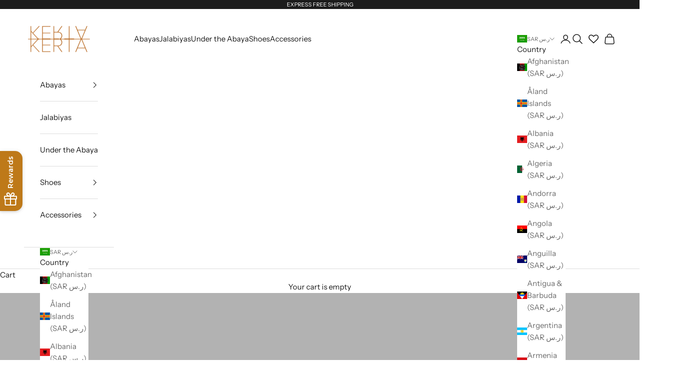

--- FILE ---
content_type: text/html; charset=utf-8
request_url: https://www.google.com/recaptcha/api2/anchor?ar=1&k=6Ldf0HQaAAAAAAzr_xFOZKETj-9NUMINow97pNKg&co=aHR0cHM6Ly93d3cuc2hvcGtlcnRhLmNvbTo0NDM.&hl=en&v=N67nZn4AqZkNcbeMu4prBgzg&size=invisible&anchor-ms=20000&execute-ms=30000&cb=u061nqql3pyp
body_size: 48817
content:
<!DOCTYPE HTML><html dir="ltr" lang="en"><head><meta http-equiv="Content-Type" content="text/html; charset=UTF-8">
<meta http-equiv="X-UA-Compatible" content="IE=edge">
<title>reCAPTCHA</title>
<style type="text/css">
/* cyrillic-ext */
@font-face {
  font-family: 'Roboto';
  font-style: normal;
  font-weight: 400;
  font-stretch: 100%;
  src: url(//fonts.gstatic.com/s/roboto/v48/KFO7CnqEu92Fr1ME7kSn66aGLdTylUAMa3GUBHMdazTgWw.woff2) format('woff2');
  unicode-range: U+0460-052F, U+1C80-1C8A, U+20B4, U+2DE0-2DFF, U+A640-A69F, U+FE2E-FE2F;
}
/* cyrillic */
@font-face {
  font-family: 'Roboto';
  font-style: normal;
  font-weight: 400;
  font-stretch: 100%;
  src: url(//fonts.gstatic.com/s/roboto/v48/KFO7CnqEu92Fr1ME7kSn66aGLdTylUAMa3iUBHMdazTgWw.woff2) format('woff2');
  unicode-range: U+0301, U+0400-045F, U+0490-0491, U+04B0-04B1, U+2116;
}
/* greek-ext */
@font-face {
  font-family: 'Roboto';
  font-style: normal;
  font-weight: 400;
  font-stretch: 100%;
  src: url(//fonts.gstatic.com/s/roboto/v48/KFO7CnqEu92Fr1ME7kSn66aGLdTylUAMa3CUBHMdazTgWw.woff2) format('woff2');
  unicode-range: U+1F00-1FFF;
}
/* greek */
@font-face {
  font-family: 'Roboto';
  font-style: normal;
  font-weight: 400;
  font-stretch: 100%;
  src: url(//fonts.gstatic.com/s/roboto/v48/KFO7CnqEu92Fr1ME7kSn66aGLdTylUAMa3-UBHMdazTgWw.woff2) format('woff2');
  unicode-range: U+0370-0377, U+037A-037F, U+0384-038A, U+038C, U+038E-03A1, U+03A3-03FF;
}
/* math */
@font-face {
  font-family: 'Roboto';
  font-style: normal;
  font-weight: 400;
  font-stretch: 100%;
  src: url(//fonts.gstatic.com/s/roboto/v48/KFO7CnqEu92Fr1ME7kSn66aGLdTylUAMawCUBHMdazTgWw.woff2) format('woff2');
  unicode-range: U+0302-0303, U+0305, U+0307-0308, U+0310, U+0312, U+0315, U+031A, U+0326-0327, U+032C, U+032F-0330, U+0332-0333, U+0338, U+033A, U+0346, U+034D, U+0391-03A1, U+03A3-03A9, U+03B1-03C9, U+03D1, U+03D5-03D6, U+03F0-03F1, U+03F4-03F5, U+2016-2017, U+2034-2038, U+203C, U+2040, U+2043, U+2047, U+2050, U+2057, U+205F, U+2070-2071, U+2074-208E, U+2090-209C, U+20D0-20DC, U+20E1, U+20E5-20EF, U+2100-2112, U+2114-2115, U+2117-2121, U+2123-214F, U+2190, U+2192, U+2194-21AE, U+21B0-21E5, U+21F1-21F2, U+21F4-2211, U+2213-2214, U+2216-22FF, U+2308-230B, U+2310, U+2319, U+231C-2321, U+2336-237A, U+237C, U+2395, U+239B-23B7, U+23D0, U+23DC-23E1, U+2474-2475, U+25AF, U+25B3, U+25B7, U+25BD, U+25C1, U+25CA, U+25CC, U+25FB, U+266D-266F, U+27C0-27FF, U+2900-2AFF, U+2B0E-2B11, U+2B30-2B4C, U+2BFE, U+3030, U+FF5B, U+FF5D, U+1D400-1D7FF, U+1EE00-1EEFF;
}
/* symbols */
@font-face {
  font-family: 'Roboto';
  font-style: normal;
  font-weight: 400;
  font-stretch: 100%;
  src: url(//fonts.gstatic.com/s/roboto/v48/KFO7CnqEu92Fr1ME7kSn66aGLdTylUAMaxKUBHMdazTgWw.woff2) format('woff2');
  unicode-range: U+0001-000C, U+000E-001F, U+007F-009F, U+20DD-20E0, U+20E2-20E4, U+2150-218F, U+2190, U+2192, U+2194-2199, U+21AF, U+21E6-21F0, U+21F3, U+2218-2219, U+2299, U+22C4-22C6, U+2300-243F, U+2440-244A, U+2460-24FF, U+25A0-27BF, U+2800-28FF, U+2921-2922, U+2981, U+29BF, U+29EB, U+2B00-2BFF, U+4DC0-4DFF, U+FFF9-FFFB, U+10140-1018E, U+10190-1019C, U+101A0, U+101D0-101FD, U+102E0-102FB, U+10E60-10E7E, U+1D2C0-1D2D3, U+1D2E0-1D37F, U+1F000-1F0FF, U+1F100-1F1AD, U+1F1E6-1F1FF, U+1F30D-1F30F, U+1F315, U+1F31C, U+1F31E, U+1F320-1F32C, U+1F336, U+1F378, U+1F37D, U+1F382, U+1F393-1F39F, U+1F3A7-1F3A8, U+1F3AC-1F3AF, U+1F3C2, U+1F3C4-1F3C6, U+1F3CA-1F3CE, U+1F3D4-1F3E0, U+1F3ED, U+1F3F1-1F3F3, U+1F3F5-1F3F7, U+1F408, U+1F415, U+1F41F, U+1F426, U+1F43F, U+1F441-1F442, U+1F444, U+1F446-1F449, U+1F44C-1F44E, U+1F453, U+1F46A, U+1F47D, U+1F4A3, U+1F4B0, U+1F4B3, U+1F4B9, U+1F4BB, U+1F4BF, U+1F4C8-1F4CB, U+1F4D6, U+1F4DA, U+1F4DF, U+1F4E3-1F4E6, U+1F4EA-1F4ED, U+1F4F7, U+1F4F9-1F4FB, U+1F4FD-1F4FE, U+1F503, U+1F507-1F50B, U+1F50D, U+1F512-1F513, U+1F53E-1F54A, U+1F54F-1F5FA, U+1F610, U+1F650-1F67F, U+1F687, U+1F68D, U+1F691, U+1F694, U+1F698, U+1F6AD, U+1F6B2, U+1F6B9-1F6BA, U+1F6BC, U+1F6C6-1F6CF, U+1F6D3-1F6D7, U+1F6E0-1F6EA, U+1F6F0-1F6F3, U+1F6F7-1F6FC, U+1F700-1F7FF, U+1F800-1F80B, U+1F810-1F847, U+1F850-1F859, U+1F860-1F887, U+1F890-1F8AD, U+1F8B0-1F8BB, U+1F8C0-1F8C1, U+1F900-1F90B, U+1F93B, U+1F946, U+1F984, U+1F996, U+1F9E9, U+1FA00-1FA6F, U+1FA70-1FA7C, U+1FA80-1FA89, U+1FA8F-1FAC6, U+1FACE-1FADC, U+1FADF-1FAE9, U+1FAF0-1FAF8, U+1FB00-1FBFF;
}
/* vietnamese */
@font-face {
  font-family: 'Roboto';
  font-style: normal;
  font-weight: 400;
  font-stretch: 100%;
  src: url(//fonts.gstatic.com/s/roboto/v48/KFO7CnqEu92Fr1ME7kSn66aGLdTylUAMa3OUBHMdazTgWw.woff2) format('woff2');
  unicode-range: U+0102-0103, U+0110-0111, U+0128-0129, U+0168-0169, U+01A0-01A1, U+01AF-01B0, U+0300-0301, U+0303-0304, U+0308-0309, U+0323, U+0329, U+1EA0-1EF9, U+20AB;
}
/* latin-ext */
@font-face {
  font-family: 'Roboto';
  font-style: normal;
  font-weight: 400;
  font-stretch: 100%;
  src: url(//fonts.gstatic.com/s/roboto/v48/KFO7CnqEu92Fr1ME7kSn66aGLdTylUAMa3KUBHMdazTgWw.woff2) format('woff2');
  unicode-range: U+0100-02BA, U+02BD-02C5, U+02C7-02CC, U+02CE-02D7, U+02DD-02FF, U+0304, U+0308, U+0329, U+1D00-1DBF, U+1E00-1E9F, U+1EF2-1EFF, U+2020, U+20A0-20AB, U+20AD-20C0, U+2113, U+2C60-2C7F, U+A720-A7FF;
}
/* latin */
@font-face {
  font-family: 'Roboto';
  font-style: normal;
  font-weight: 400;
  font-stretch: 100%;
  src: url(//fonts.gstatic.com/s/roboto/v48/KFO7CnqEu92Fr1ME7kSn66aGLdTylUAMa3yUBHMdazQ.woff2) format('woff2');
  unicode-range: U+0000-00FF, U+0131, U+0152-0153, U+02BB-02BC, U+02C6, U+02DA, U+02DC, U+0304, U+0308, U+0329, U+2000-206F, U+20AC, U+2122, U+2191, U+2193, U+2212, U+2215, U+FEFF, U+FFFD;
}
/* cyrillic-ext */
@font-face {
  font-family: 'Roboto';
  font-style: normal;
  font-weight: 500;
  font-stretch: 100%;
  src: url(//fonts.gstatic.com/s/roboto/v48/KFO7CnqEu92Fr1ME7kSn66aGLdTylUAMa3GUBHMdazTgWw.woff2) format('woff2');
  unicode-range: U+0460-052F, U+1C80-1C8A, U+20B4, U+2DE0-2DFF, U+A640-A69F, U+FE2E-FE2F;
}
/* cyrillic */
@font-face {
  font-family: 'Roboto';
  font-style: normal;
  font-weight: 500;
  font-stretch: 100%;
  src: url(//fonts.gstatic.com/s/roboto/v48/KFO7CnqEu92Fr1ME7kSn66aGLdTylUAMa3iUBHMdazTgWw.woff2) format('woff2');
  unicode-range: U+0301, U+0400-045F, U+0490-0491, U+04B0-04B1, U+2116;
}
/* greek-ext */
@font-face {
  font-family: 'Roboto';
  font-style: normal;
  font-weight: 500;
  font-stretch: 100%;
  src: url(//fonts.gstatic.com/s/roboto/v48/KFO7CnqEu92Fr1ME7kSn66aGLdTylUAMa3CUBHMdazTgWw.woff2) format('woff2');
  unicode-range: U+1F00-1FFF;
}
/* greek */
@font-face {
  font-family: 'Roboto';
  font-style: normal;
  font-weight: 500;
  font-stretch: 100%;
  src: url(//fonts.gstatic.com/s/roboto/v48/KFO7CnqEu92Fr1ME7kSn66aGLdTylUAMa3-UBHMdazTgWw.woff2) format('woff2');
  unicode-range: U+0370-0377, U+037A-037F, U+0384-038A, U+038C, U+038E-03A1, U+03A3-03FF;
}
/* math */
@font-face {
  font-family: 'Roboto';
  font-style: normal;
  font-weight: 500;
  font-stretch: 100%;
  src: url(//fonts.gstatic.com/s/roboto/v48/KFO7CnqEu92Fr1ME7kSn66aGLdTylUAMawCUBHMdazTgWw.woff2) format('woff2');
  unicode-range: U+0302-0303, U+0305, U+0307-0308, U+0310, U+0312, U+0315, U+031A, U+0326-0327, U+032C, U+032F-0330, U+0332-0333, U+0338, U+033A, U+0346, U+034D, U+0391-03A1, U+03A3-03A9, U+03B1-03C9, U+03D1, U+03D5-03D6, U+03F0-03F1, U+03F4-03F5, U+2016-2017, U+2034-2038, U+203C, U+2040, U+2043, U+2047, U+2050, U+2057, U+205F, U+2070-2071, U+2074-208E, U+2090-209C, U+20D0-20DC, U+20E1, U+20E5-20EF, U+2100-2112, U+2114-2115, U+2117-2121, U+2123-214F, U+2190, U+2192, U+2194-21AE, U+21B0-21E5, U+21F1-21F2, U+21F4-2211, U+2213-2214, U+2216-22FF, U+2308-230B, U+2310, U+2319, U+231C-2321, U+2336-237A, U+237C, U+2395, U+239B-23B7, U+23D0, U+23DC-23E1, U+2474-2475, U+25AF, U+25B3, U+25B7, U+25BD, U+25C1, U+25CA, U+25CC, U+25FB, U+266D-266F, U+27C0-27FF, U+2900-2AFF, U+2B0E-2B11, U+2B30-2B4C, U+2BFE, U+3030, U+FF5B, U+FF5D, U+1D400-1D7FF, U+1EE00-1EEFF;
}
/* symbols */
@font-face {
  font-family: 'Roboto';
  font-style: normal;
  font-weight: 500;
  font-stretch: 100%;
  src: url(//fonts.gstatic.com/s/roboto/v48/KFO7CnqEu92Fr1ME7kSn66aGLdTylUAMaxKUBHMdazTgWw.woff2) format('woff2');
  unicode-range: U+0001-000C, U+000E-001F, U+007F-009F, U+20DD-20E0, U+20E2-20E4, U+2150-218F, U+2190, U+2192, U+2194-2199, U+21AF, U+21E6-21F0, U+21F3, U+2218-2219, U+2299, U+22C4-22C6, U+2300-243F, U+2440-244A, U+2460-24FF, U+25A0-27BF, U+2800-28FF, U+2921-2922, U+2981, U+29BF, U+29EB, U+2B00-2BFF, U+4DC0-4DFF, U+FFF9-FFFB, U+10140-1018E, U+10190-1019C, U+101A0, U+101D0-101FD, U+102E0-102FB, U+10E60-10E7E, U+1D2C0-1D2D3, U+1D2E0-1D37F, U+1F000-1F0FF, U+1F100-1F1AD, U+1F1E6-1F1FF, U+1F30D-1F30F, U+1F315, U+1F31C, U+1F31E, U+1F320-1F32C, U+1F336, U+1F378, U+1F37D, U+1F382, U+1F393-1F39F, U+1F3A7-1F3A8, U+1F3AC-1F3AF, U+1F3C2, U+1F3C4-1F3C6, U+1F3CA-1F3CE, U+1F3D4-1F3E0, U+1F3ED, U+1F3F1-1F3F3, U+1F3F5-1F3F7, U+1F408, U+1F415, U+1F41F, U+1F426, U+1F43F, U+1F441-1F442, U+1F444, U+1F446-1F449, U+1F44C-1F44E, U+1F453, U+1F46A, U+1F47D, U+1F4A3, U+1F4B0, U+1F4B3, U+1F4B9, U+1F4BB, U+1F4BF, U+1F4C8-1F4CB, U+1F4D6, U+1F4DA, U+1F4DF, U+1F4E3-1F4E6, U+1F4EA-1F4ED, U+1F4F7, U+1F4F9-1F4FB, U+1F4FD-1F4FE, U+1F503, U+1F507-1F50B, U+1F50D, U+1F512-1F513, U+1F53E-1F54A, U+1F54F-1F5FA, U+1F610, U+1F650-1F67F, U+1F687, U+1F68D, U+1F691, U+1F694, U+1F698, U+1F6AD, U+1F6B2, U+1F6B9-1F6BA, U+1F6BC, U+1F6C6-1F6CF, U+1F6D3-1F6D7, U+1F6E0-1F6EA, U+1F6F0-1F6F3, U+1F6F7-1F6FC, U+1F700-1F7FF, U+1F800-1F80B, U+1F810-1F847, U+1F850-1F859, U+1F860-1F887, U+1F890-1F8AD, U+1F8B0-1F8BB, U+1F8C0-1F8C1, U+1F900-1F90B, U+1F93B, U+1F946, U+1F984, U+1F996, U+1F9E9, U+1FA00-1FA6F, U+1FA70-1FA7C, U+1FA80-1FA89, U+1FA8F-1FAC6, U+1FACE-1FADC, U+1FADF-1FAE9, U+1FAF0-1FAF8, U+1FB00-1FBFF;
}
/* vietnamese */
@font-face {
  font-family: 'Roboto';
  font-style: normal;
  font-weight: 500;
  font-stretch: 100%;
  src: url(//fonts.gstatic.com/s/roboto/v48/KFO7CnqEu92Fr1ME7kSn66aGLdTylUAMa3OUBHMdazTgWw.woff2) format('woff2');
  unicode-range: U+0102-0103, U+0110-0111, U+0128-0129, U+0168-0169, U+01A0-01A1, U+01AF-01B0, U+0300-0301, U+0303-0304, U+0308-0309, U+0323, U+0329, U+1EA0-1EF9, U+20AB;
}
/* latin-ext */
@font-face {
  font-family: 'Roboto';
  font-style: normal;
  font-weight: 500;
  font-stretch: 100%;
  src: url(//fonts.gstatic.com/s/roboto/v48/KFO7CnqEu92Fr1ME7kSn66aGLdTylUAMa3KUBHMdazTgWw.woff2) format('woff2');
  unicode-range: U+0100-02BA, U+02BD-02C5, U+02C7-02CC, U+02CE-02D7, U+02DD-02FF, U+0304, U+0308, U+0329, U+1D00-1DBF, U+1E00-1E9F, U+1EF2-1EFF, U+2020, U+20A0-20AB, U+20AD-20C0, U+2113, U+2C60-2C7F, U+A720-A7FF;
}
/* latin */
@font-face {
  font-family: 'Roboto';
  font-style: normal;
  font-weight: 500;
  font-stretch: 100%;
  src: url(//fonts.gstatic.com/s/roboto/v48/KFO7CnqEu92Fr1ME7kSn66aGLdTylUAMa3yUBHMdazQ.woff2) format('woff2');
  unicode-range: U+0000-00FF, U+0131, U+0152-0153, U+02BB-02BC, U+02C6, U+02DA, U+02DC, U+0304, U+0308, U+0329, U+2000-206F, U+20AC, U+2122, U+2191, U+2193, U+2212, U+2215, U+FEFF, U+FFFD;
}
/* cyrillic-ext */
@font-face {
  font-family: 'Roboto';
  font-style: normal;
  font-weight: 900;
  font-stretch: 100%;
  src: url(//fonts.gstatic.com/s/roboto/v48/KFO7CnqEu92Fr1ME7kSn66aGLdTylUAMa3GUBHMdazTgWw.woff2) format('woff2');
  unicode-range: U+0460-052F, U+1C80-1C8A, U+20B4, U+2DE0-2DFF, U+A640-A69F, U+FE2E-FE2F;
}
/* cyrillic */
@font-face {
  font-family: 'Roboto';
  font-style: normal;
  font-weight: 900;
  font-stretch: 100%;
  src: url(//fonts.gstatic.com/s/roboto/v48/KFO7CnqEu92Fr1ME7kSn66aGLdTylUAMa3iUBHMdazTgWw.woff2) format('woff2');
  unicode-range: U+0301, U+0400-045F, U+0490-0491, U+04B0-04B1, U+2116;
}
/* greek-ext */
@font-face {
  font-family: 'Roboto';
  font-style: normal;
  font-weight: 900;
  font-stretch: 100%;
  src: url(//fonts.gstatic.com/s/roboto/v48/KFO7CnqEu92Fr1ME7kSn66aGLdTylUAMa3CUBHMdazTgWw.woff2) format('woff2');
  unicode-range: U+1F00-1FFF;
}
/* greek */
@font-face {
  font-family: 'Roboto';
  font-style: normal;
  font-weight: 900;
  font-stretch: 100%;
  src: url(//fonts.gstatic.com/s/roboto/v48/KFO7CnqEu92Fr1ME7kSn66aGLdTylUAMa3-UBHMdazTgWw.woff2) format('woff2');
  unicode-range: U+0370-0377, U+037A-037F, U+0384-038A, U+038C, U+038E-03A1, U+03A3-03FF;
}
/* math */
@font-face {
  font-family: 'Roboto';
  font-style: normal;
  font-weight: 900;
  font-stretch: 100%;
  src: url(//fonts.gstatic.com/s/roboto/v48/KFO7CnqEu92Fr1ME7kSn66aGLdTylUAMawCUBHMdazTgWw.woff2) format('woff2');
  unicode-range: U+0302-0303, U+0305, U+0307-0308, U+0310, U+0312, U+0315, U+031A, U+0326-0327, U+032C, U+032F-0330, U+0332-0333, U+0338, U+033A, U+0346, U+034D, U+0391-03A1, U+03A3-03A9, U+03B1-03C9, U+03D1, U+03D5-03D6, U+03F0-03F1, U+03F4-03F5, U+2016-2017, U+2034-2038, U+203C, U+2040, U+2043, U+2047, U+2050, U+2057, U+205F, U+2070-2071, U+2074-208E, U+2090-209C, U+20D0-20DC, U+20E1, U+20E5-20EF, U+2100-2112, U+2114-2115, U+2117-2121, U+2123-214F, U+2190, U+2192, U+2194-21AE, U+21B0-21E5, U+21F1-21F2, U+21F4-2211, U+2213-2214, U+2216-22FF, U+2308-230B, U+2310, U+2319, U+231C-2321, U+2336-237A, U+237C, U+2395, U+239B-23B7, U+23D0, U+23DC-23E1, U+2474-2475, U+25AF, U+25B3, U+25B7, U+25BD, U+25C1, U+25CA, U+25CC, U+25FB, U+266D-266F, U+27C0-27FF, U+2900-2AFF, U+2B0E-2B11, U+2B30-2B4C, U+2BFE, U+3030, U+FF5B, U+FF5D, U+1D400-1D7FF, U+1EE00-1EEFF;
}
/* symbols */
@font-face {
  font-family: 'Roboto';
  font-style: normal;
  font-weight: 900;
  font-stretch: 100%;
  src: url(//fonts.gstatic.com/s/roboto/v48/KFO7CnqEu92Fr1ME7kSn66aGLdTylUAMaxKUBHMdazTgWw.woff2) format('woff2');
  unicode-range: U+0001-000C, U+000E-001F, U+007F-009F, U+20DD-20E0, U+20E2-20E4, U+2150-218F, U+2190, U+2192, U+2194-2199, U+21AF, U+21E6-21F0, U+21F3, U+2218-2219, U+2299, U+22C4-22C6, U+2300-243F, U+2440-244A, U+2460-24FF, U+25A0-27BF, U+2800-28FF, U+2921-2922, U+2981, U+29BF, U+29EB, U+2B00-2BFF, U+4DC0-4DFF, U+FFF9-FFFB, U+10140-1018E, U+10190-1019C, U+101A0, U+101D0-101FD, U+102E0-102FB, U+10E60-10E7E, U+1D2C0-1D2D3, U+1D2E0-1D37F, U+1F000-1F0FF, U+1F100-1F1AD, U+1F1E6-1F1FF, U+1F30D-1F30F, U+1F315, U+1F31C, U+1F31E, U+1F320-1F32C, U+1F336, U+1F378, U+1F37D, U+1F382, U+1F393-1F39F, U+1F3A7-1F3A8, U+1F3AC-1F3AF, U+1F3C2, U+1F3C4-1F3C6, U+1F3CA-1F3CE, U+1F3D4-1F3E0, U+1F3ED, U+1F3F1-1F3F3, U+1F3F5-1F3F7, U+1F408, U+1F415, U+1F41F, U+1F426, U+1F43F, U+1F441-1F442, U+1F444, U+1F446-1F449, U+1F44C-1F44E, U+1F453, U+1F46A, U+1F47D, U+1F4A3, U+1F4B0, U+1F4B3, U+1F4B9, U+1F4BB, U+1F4BF, U+1F4C8-1F4CB, U+1F4D6, U+1F4DA, U+1F4DF, U+1F4E3-1F4E6, U+1F4EA-1F4ED, U+1F4F7, U+1F4F9-1F4FB, U+1F4FD-1F4FE, U+1F503, U+1F507-1F50B, U+1F50D, U+1F512-1F513, U+1F53E-1F54A, U+1F54F-1F5FA, U+1F610, U+1F650-1F67F, U+1F687, U+1F68D, U+1F691, U+1F694, U+1F698, U+1F6AD, U+1F6B2, U+1F6B9-1F6BA, U+1F6BC, U+1F6C6-1F6CF, U+1F6D3-1F6D7, U+1F6E0-1F6EA, U+1F6F0-1F6F3, U+1F6F7-1F6FC, U+1F700-1F7FF, U+1F800-1F80B, U+1F810-1F847, U+1F850-1F859, U+1F860-1F887, U+1F890-1F8AD, U+1F8B0-1F8BB, U+1F8C0-1F8C1, U+1F900-1F90B, U+1F93B, U+1F946, U+1F984, U+1F996, U+1F9E9, U+1FA00-1FA6F, U+1FA70-1FA7C, U+1FA80-1FA89, U+1FA8F-1FAC6, U+1FACE-1FADC, U+1FADF-1FAE9, U+1FAF0-1FAF8, U+1FB00-1FBFF;
}
/* vietnamese */
@font-face {
  font-family: 'Roboto';
  font-style: normal;
  font-weight: 900;
  font-stretch: 100%;
  src: url(//fonts.gstatic.com/s/roboto/v48/KFO7CnqEu92Fr1ME7kSn66aGLdTylUAMa3OUBHMdazTgWw.woff2) format('woff2');
  unicode-range: U+0102-0103, U+0110-0111, U+0128-0129, U+0168-0169, U+01A0-01A1, U+01AF-01B0, U+0300-0301, U+0303-0304, U+0308-0309, U+0323, U+0329, U+1EA0-1EF9, U+20AB;
}
/* latin-ext */
@font-face {
  font-family: 'Roboto';
  font-style: normal;
  font-weight: 900;
  font-stretch: 100%;
  src: url(//fonts.gstatic.com/s/roboto/v48/KFO7CnqEu92Fr1ME7kSn66aGLdTylUAMa3KUBHMdazTgWw.woff2) format('woff2');
  unicode-range: U+0100-02BA, U+02BD-02C5, U+02C7-02CC, U+02CE-02D7, U+02DD-02FF, U+0304, U+0308, U+0329, U+1D00-1DBF, U+1E00-1E9F, U+1EF2-1EFF, U+2020, U+20A0-20AB, U+20AD-20C0, U+2113, U+2C60-2C7F, U+A720-A7FF;
}
/* latin */
@font-face {
  font-family: 'Roboto';
  font-style: normal;
  font-weight: 900;
  font-stretch: 100%;
  src: url(//fonts.gstatic.com/s/roboto/v48/KFO7CnqEu92Fr1ME7kSn66aGLdTylUAMa3yUBHMdazQ.woff2) format('woff2');
  unicode-range: U+0000-00FF, U+0131, U+0152-0153, U+02BB-02BC, U+02C6, U+02DA, U+02DC, U+0304, U+0308, U+0329, U+2000-206F, U+20AC, U+2122, U+2191, U+2193, U+2212, U+2215, U+FEFF, U+FFFD;
}

</style>
<link rel="stylesheet" type="text/css" href="https://www.gstatic.com/recaptcha/releases/N67nZn4AqZkNcbeMu4prBgzg/styles__ltr.css">
<script nonce="jZrx7mxg4VsAjkCZWKYaCw" type="text/javascript">window['__recaptcha_api'] = 'https://www.google.com/recaptcha/api2/';</script>
<script type="text/javascript" src="https://www.gstatic.com/recaptcha/releases/N67nZn4AqZkNcbeMu4prBgzg/recaptcha__en.js" nonce="jZrx7mxg4VsAjkCZWKYaCw">
      
    </script></head>
<body><div id="rc-anchor-alert" class="rc-anchor-alert"></div>
<input type="hidden" id="recaptcha-token" value="[base64]">
<script type="text/javascript" nonce="jZrx7mxg4VsAjkCZWKYaCw">
      recaptcha.anchor.Main.init("[\x22ainput\x22,[\x22bgdata\x22,\x22\x22,\[base64]/[base64]/[base64]/[base64]/[base64]/UltsKytdPUU6KEU8MjA0OD9SW2wrK109RT4+NnwxOTI6KChFJjY0NTEyKT09NTUyOTYmJk0rMTxjLmxlbmd0aCYmKGMuY2hhckNvZGVBdChNKzEpJjY0NTEyKT09NTYzMjA/[base64]/[base64]/[base64]/[base64]/[base64]/[base64]/[base64]\x22,\[base64]\x22,\[base64]/IMO1Nm5sSyLCusKfw77DsMKNwrV2w6ZbwoJlcHrDsWbCvsKneCJvwrRDQcOIRcKCwrI3TsK1wpQgw7VGH0kDw5U9w58CUsOGIW7CmS3CggFFw7zDh8KSwp3CnMKpw7bDqBnCu0LDmcKdbsKzw7/[base64]/Dp8KPwrbDiMOzwr7DrMK2MS0ew6UhCcO4MlnDj8Ksw5FSw43ChsOnEMOBwrPCqmYRwrPCqcOxw6lYHAxlwqjDscKidyNJXGTDtMO2wo7DgzRVLcK/wrrDncO4wrjCi8KULwjDkGbDrsOTIsOiw7hsTVs6YRTDpVpxwpLDhWpwecOHwozCicOyajsRwqAmwp/[base64]/[base64]/DvMKxQWPCssOAw5oOw6dkWsKPF8O+HcKywqNaScORw7N2w5jDh1xTBBlSI8OKw6liFMOwazYSBV4TTsKLfsOzwo83w5UdwqBGUsOtMMKgF8OVRU/CvzB3w6luw63CnsKoVRoUfsKKwq82JW3Dj1XClA3DjRJrAADDqy8aVMK/L8OpSWjCs8KRwoHCsGzDk8OIw55HWjpLwq9zw47DpXQRw63DiW49SQzDmsKtFBZtw7R5wr8Tw6fCjzxNwq3DtMKNJ1EjOSVww4AvwqTDlSU1bMOYdzwswr/Do8OPAcOjDEnCs8OjGMK+wrLDgMO/PS11eU1Pw7DCmzEAwqLCoMOXw7/CnsKUOxnDl39QUXMHw6/DtcK7bR1Zwr/[base64]/w4NpAQxJM8OFw4rDtSkbRlfCuk3ClMOdIcOOw5TDg8OiUBAHDmV6YAnDlkXCtl3DmSUQw5VLw7V6wrFRcgYuLcKfIB1ww6ZGT3HCpcKJVk3CsMKQFcOpZsOkw4/[base64]/wpYOwpnDg8Kjw7bDh8Kdw57DkcKlR8OHwpfDlmc0GcK5TsK5wpRSw4bDjsOZVH7Dh8OXFBrCssOIdsOgJzF3w5vCoDjDqEnDocKxw53DhMKbW1hHDMOHw4xDTWNUwovDjTs5UsK4w6rClsKXNhXDgCNlaj3CkizDrcKPwrbCnTjCjcKPw6/CukfCnhzDh2UVbcOBOEZvPm3DggVaWU0uwp7CkcOBI0FBdD/CgcOmwo8FEAQmdD/CusOnwrvDoMKHw7DCjjbDmMOww5zCllJjwrvDnsOnwr7ClcKOUFjDu8Kawocxw5A9wp3Dg8OCw5xsw6J9FQBuOMOENg/DkAjCqMODb8OmFcOzw7rDu8O6acONw6JDCcOaNl/[base64]/CrG3CgRhAw7jCjsKaaULChRU6Qg/DpMOoT8OvLljDuhnDvsOWR8KyPsOgw5bCtHV3w4LDtMKZECgcw7jDjwvDnk1+wq9Vwo7DqGx8Ez3CoR7CsCkYCUTDtSHDjXnCtgTCnikqAEJrCl3DsS8pEUIWw7tGTcOhVFA/[base64]/wq3DjC0QwozCs1IVwpxFw67CssOaw6PCnsKgw7vCm01qwoHDszQrAn3Cg8KMwoFjTWFrUDTCsVjDp2pZwrAnwqHDt01+wpLClx/CpV7CjMOiP1rCoFjCng4VTUjDsMKAfBF5wqDDnAnDnUrDhm1nw7XDvcO2woTChzpZw6sNQ8KVMMODw5DDm8OzTcKGFMOSw5bDssOidsOOccKXJ8Oow5TDncKMw7IMwovCpjI8w6ZDwpsZw6YjwovDjg/DvQzDjMOKwrLCmEo9wpXDjMOyEUV4wqfDmWbCrCnDm2PDqW9KwosTw5sAw74vQnxYGEFkBsOaX8OEwqEmw6HCtl5LLT89w7fChcO6cMO/[base64]/DviEYfMKwwq/DsntdwrEpEsKVw4h/GiVVeDlOO8OmTUZtdsKowplXVnFzwpxkwrDDlsO+Z8OZw4/DsUXDqcKaCsKBw7EWbsKVw7ZFwo0/IcOJe8O5SGHCuTXDtHDCu8KuTsOXwohbVsK0w4xPQcOKdMO2RzzCjcOxHSTDnArDo8K0HnTCiA03w7c6wr3DmcOLMxvCoMKbw51hwqXClzfCpmXDnMKoe1A1X8KoMcKDwrXDmMOSA8OUcGs2KC5Pw7PCo3/DnsOtwrfCncOXb8KJMSjCvh9CwpzCtcO3wqrDgMK2LTTCnXsGwpDCrcOEw4J2f2HChSw1w596wpDDmh1PJsO1axXDjsK3wohLdRB4eMKdwo84w6fCicOPwrJjwp7DgjE6w6tnFcOvccOawq5kw7PDtsKpwp/ClEhGLAzDp2BwMMORw7PDrEs5D8OAKsKqwr/Cr0FEOSfDssK5RQbCij4tJ8O7wpbCmMK0VxLDpUXCl8O/asOJLz3DpcOraMKawoDDkhEVwrjCo8OYOcKVacOow73CjQROGELDuR/DtApPw4Raw7XCgMO6WcKJbcKjw5xCOFZlwrfCscKqw6HDoMO2wqwmKStHHcKWLsOvwrlbcFQgwql5w7vCgcOhw7YLw4PDiidlw4/[base64]/CqVVkI8K8AsOheSjCr8OewqnCvRvDnMKZUXbDq8O/wqtkw7dNeT94fhHDnsONCMOCT298AMOdw5oUwpbDvDLCnGkXw4rDpcOKEMOtTGHDhjYvw4N6wrLCn8OQfFXDun11VcO3wpbDmMOjZcOLw6/CmXfDrCslVMOOQyZ0QcKyKsK8wrYvw5YvwpHCssKhw77Cl1AZwp/ChUJdYsOewogANMKzOUUNQMOxw5/DlsOJw6rCuH3CmMOqwoTDuFbDmFPDrT3DrMKQJw/DjyzCiAPDnkJvwq9YwqBqwqLDtGMZwoDCkVpRw7nDmT7CiG/CtDTDpsK0w64ew4rDiMKpODzCrinDnzRiJinDv8OTwpDCtcOmFcKlw7I9woTDpQcww5HCllJxRsKCw6vCqMKqAMKawrY8wqDCgMOlSsK1woXCoC3Cs8ORI2ZsICdfw4LCozjCpsKQwr4rwp/CksKuw6DCssKcw5B2LAIUw49VwqAvW1kgH8OxNUrCrUoKbsKEwolTw4RVwovCpSTDqMKkGHHDm8KUw7pIw4sxHsOawozCk1R1A8K+wrxlVyLCoS13w4fDsT7DjsKcN8KWCcKKAMOTw6gywpjDocOvP8KPwonCmcOhb1YQwrUNwqXDpcO/RcO0wqRhw4fCgcKAwqN9QFPClsKiVcOZOMOcN2tww6tVUlc3wpLDtcKnwoBJXcK7RsO+KsKtw7rDn3rCkyJRw7fDmMOWwozDnQvCnFkow6s0Yk3DsiUuRcOHw51Vw6XDnsKwQQYBJcO7C8OpwrfDkcK9w47CqcOlKD/DmMOwfMOUw7PDtDXCtsK0CkpXwphIwpfDp8Kuw4cuEsK/bV/Cl8Kgw5bCiUjDscO1dMOOwo1uKRg0UQN4EDdZwrjDjcKfUU9LwqXDizcgwoVtTcK3w7/[base64]/[base64]/PcKFw4HDvTFIYMOnwoZ5SkfCliQnO2cfwqrDtMOtwovCgn7DkQgeEcKQUQ8BwrzDkAdHw6jCo0PCnlNVw43Dsg8PXArDuzs1wpDDsH7DjMKuwqw9DcKcwoZDfBbCvTzDpWJ0LMK8w4wzbsO3CjARKj18CEvCqXQUZ8OGA8Kzw7JQAlNXwrg8wo/[base64]/IsOxwoclwrPCt0Yxw7DDoMO0w4HDiMKqwpk6w5rCmsOEwphvDBpUIGASQFHCpRRzPlZZZyo9w6MAw4RGKcOBw51VYR3Ds8OjEcKywocBw5gpw4HCocKsewdmAmTDtkI8woDDsxxYwoHCgcOSSMOudBTDqsO0X1/DrWN4WR/[base64]/dF3CpsOjwptOPQfCoxZLwpDDrsKnJ8KOwo9pLMKEwpnCusOOw7PDmyLCtMKjw5pPREnDjMK9RsKxKcKEXydnOzFMLnDCjsODw6rCujrDscK2wp9LZcO5w5VgK8KoTMOoFsOkCH7DiBjDgsK4HEbDvsKNMxUxasKcAC5pc8KqAT/DqMKbw7Mww6rDlcKtwpljw68RwqXCuybDlljCl8OZYcKOIEzCkcKSFW3CjsKdEMOLw5M5w5hEeWkbw7spOgfChcKPw7XDrUV0wpxzRMKpEMOJHMK1wpcKKFIpw7PDlcOSCMK+w6XCjcKHYVV1YsKFw7rCqcK7wq/CnMK6N2bCkcObw5fCp0zDnQvDmBcXeznDgMOowqwPG8OqwqNDbsO9bsKWwrAiVkLDmjfCvh7ClDjDu8OtXznDgi8Hw4rDgy/Cl8O8AVdjw5jCo8Orw7oCw6h1CH9DchcudMK8w7x4w5s9w5jDnAdiw489w5Vsw5tOw5bCgsOiUMOFFS8bLMKTw4V0a8OLwrbDgcKCw5cBd8OEw60vN0RUDMOCNWfDtcKDw7FEw7Jiw7DDm8OkAcKGMXvDpMOgwrg4L8K8WCB5OcKTRz0NBUpnVMODdwLDhT/DmlhLTwPDsXQfw69hw5UxwonCqsKvwqLCncOgQsK9MEnDm23DtFkEBsKaXsKLETdUw47DoTREU8OCw4xBwpQmwpRfwp4aw7nDocOjXsK0XcOQREA4wqhuw6A3w5rCkmUFR3XDqUQ5P01aw4ZqNgsDwoZiYTrDjMKHVyI/EkAewqPCggBiYcKlwq8mw5rCtsO+NTVow5PDsDJ9wr8aRkjCvG5zLcKFw7RJw7nDtsOuc8OjHw3DpHNiwp3CsMKHY3N2w6/CsWolw6TCkV7DqcK2wqY5dsKQwrxkRsOqIDXDjzNSwrkXw75Rwo3CoS3DjsKZOU/DmRrDqQLDhAvCoUQewp4cQkrCg3jCpxAtMsKRwq3DkMKtDyXDilZ8w5zDtcK9wq1AGWnDuMKnesK0f8O1wrEhQzLCq8KDMy7CoMKuLW1tdMO/w5rCghjCtcKMw4zClD7ClwkDw5PDuMKXTcKFw7fCt8Kuw7HCvWTDjA82HsOSDznChWHDiEg6CMKBcSIDw7QWJB59HsO2wr3CkMKRZsK/[base64]/DqQvCqG3Cr8KmZAvDuzDDrGhJwpXDnh8HwoYxw4zDiXDDl05DdhbCpEggwpDDn0LDlcOpcX7Dj0FqwpVEGGnCn8Kcw7B+wp/CgAs1VQUQwpZvD8OTGV7CmcOYw7lzWMKwH8KRw7krwph1wptrw4bCgcOeUDbCgzzDrcO9bMK6w5EQw7TCuMOCw7DDgCrCvEDDohsRNMKxwrxrw50Jw5UAI8Ohe8Oow4zDvMOXZErCpHLDlMO9w7nCiXvCocKiwqNowrMbwo8/wp9SVcOdWz3CrsObZkN5DsKhw7R+Yl0yw6M9wq7Cq0VYbcOPwo4jw51+EcOjW8KFwrnDhMK/[base64]/[base64]/GsKCw6bDncKDwo/CvMKxw6Mdw6spBjFecy3Cuh9Vw70rJcOBwpfCrDvDocK1AxfCn8KTwq/DiMOXDsO5w57Dh8Ouw5vCh0jCgUI3woLCkMOMwpljw6E0w5HDr8K8w6BnDcKoKsKqSMKww5TDrFgERR4aw6jCuS4Twp3CqsOBwptJGsOAw79Ww6LCn8KwwqlswqEGNwd/EcKIw6djwoRlQmTDjMKJPToDw7QLO1fClsOew6FQfsKBwqjCiUARwqhGw6/CpXbDq1xLw4LDoiUaHGRrGVRMb8KWwrIuwpgsGcOSwoY0wqdoTQfDmMKIw4FbwphcKMOowofDtGMQwrXDmkDDhAV/MHU5w44fWcKFIMKDw4Ynw7EidMKMwqnCvT7CszvDs8Kqw5nCocONLVjDkRrDtDpQw7xbw7YcG1cjwoTDj8OeBEtpIcOXwq5ya2UqwpsIGRXCrwVPHsO9w5Qkw797esK/SMKzDQUjw5zDgB1bUlQzVMO7wro/bcKUwo7CiAUkwqDCvMOAw5JPw4xAwqzClcO+wrXDgMOfHGTDosOJwpNmwq4Ewpg7wqp/esOIUcKxw5cfwotBCy3CnzzCusKDTsKjdh1fw6seQsKiDzHCtBQdTsOWG8KtScKpWMOswobDnsOHw7bChMKGI8KOe8OKw5HDtAc4wrjChzzDhMK1UBTCgVUGacOPY8OFwq/ChTUUasKAD8OYwoZtTcOjcDAsUzjCqwdUwr3DicO+wrd7wogOZ1xpO2LCq17DocOmw4c+ZjcAwqrCuU7DjXhbNlQ/cMKswopOD0xsOMOnwrTDmsOzWsO7w6ZEFRgMUMKrwqYwCMKbwq/DhsORBsOqDR9zwrLDrlvCkcO/BAjDscOBEkF0w6rDm1nDhF7DsVscwplLwq4gw7B5wpjChQXCmwfDsFNZw4EbwrtXw5/Dg8OIwozDgsKgQ0zDmcKvGj0Bw60Kwp55wpN5wq8lbnFHw6XDiMOIw4XCtcKxwponXlNrwoJzLUjDusOawojCrcKsw7gGw44OAlhSDhBzYQEJw4BIwpzClMKcwonDuBPDlcK0w6XDgHhlw7M2w4lyw7bCjCXDmMKow6fCvcOrw5HCrAI1aMKrV8KEw792esK/wpvDjsOyO8OtZMOCwqrCn18Xw7cWw53DvsKBAMODPUvCo8KGwr5hw7PDssO+w77DplZBw7fDnsK6w6h0wrHCmExWwqhWAMOKwrjDo8KiIQbDs8O3wpx/H8OwZsONwobDhW/DpxcwwpTDtXdcw6tROcKtwo0/OcKbRsOEO0lCw5hKasOXdMKHJcKULcKjQ8KeOhZuwpRAwrTDmcOGwqfCocOFH8OKY8KJYsK9wpfDqC0yM8OrHMKkM8KpwogUw5jDlHvDgQcAwoE2SUHDgxx6VE3Ci8Kmw4EawqokHMOmTcKLwpfCoMOXBh3ChsO/WsKtQw1FKcOhUQ5EA8O4w5QHw7fDvjTDoEDDpkVqbgAGasOSwojDqcK8P1bDlMO9YsO8McOhworDoToRchZywpnDqMO1wq9gwrfDslLCq1XDpkMGwojDsUPDtQHCrWsvw6cxL1Bwwq/DtDXCjMOLw7bCoDHDrsOkDsOiAMKcw6oCckM6wrpnwqwPFhrDnHfDkA3DsmDCmBbCjMKNNsOuw6kgwrDDgGDDisKswrV4wozDocKPVHxGF8OAMMKfw4U+wq4Jw70ZNE7CkDrDuMOPGijDpcO+b2Vsw7h3LMOowrN0w5hcJ3kaw43DsSjDkwXDocOjIMOXL3bDugw/[base64]/[base64]/Cv8OWw4s+w5UPw5gWwoZhwqN6IcKuAcOhI8OATMOYw78SFcOYfcOVwqDDqh3CkcOSFnvCp8O0w4Q8wqo4fWxYTm3DqGVDwp7DvMO1JkYRwqjDgzXCtBhOLsKhVRwoYiJHF8Owekg7IcOYLsOVd3LDmcOPS1XDksKJwrh4V2/DoMKJwpjDnnPDqU/CvlwLw7fDpsKIIsOARcKERkTDpsOzb8OJwr/CujrCvXVmworCtcKsw5/[base64]/DtBV1wqnCmMOgwpzDkgzCux9DacKRL8OfBsOrY8OCClfCj1QaJRltSyLDiEgEwpDCpsKyc8Ojw7cPf8O/[base64]/AQ/CriVJwoxfJcKjVsKWw4jCuDENTBrClF3DtW0cw5Yyw7zDrhh4aTl6NMKLwotdw4JlwqA8w7vDpDLCgTvCmsKawo3DnT4YcsK0wr/DkD8jQcO5w6LCtsKSw7nDjknCokF4bMOnT8KLOMKQw77DncKjJz9awoLCusOJIW4AN8K/AnbDvFgAw5lFdQE1KcOjdh7Dvl/Ci8OAMMO3Zz7CsgUmUsKYX8Kkwo/Dr3Z6IsOUwpjCgcO5w4nCjxQEw6Q6GsO0w40/XTrDmDVPRHcBw79RwroLPsKJFhMAMMKEY2zClnRhasOEwqILw7vCscKfRcKKw6vCg8KjwrA/[base64]/[base64]/DvcOpL8Kcwr/DgADDt8KvbMOnwqnCpMO/w7zCmMKHw5x4wrsGw79JagTCnTzDmlstf8KjVMKKR8KAw6TDli5zw75LSknClxYvw6sFAirDncKGw5HCvMKUwrrDpSF7w6bCscOJDsOuw7t+w6ZsBMKxw7ssPMKlwrzCukLCk8KFwozCuVAMY8KzwqxFYhTDvMODUVrDosKDQ35ffnnClgjCvRdPw7IHX8K/fcO5w7nCv8KMCWrDkMOnwoXCn8KZw7xxw7kHNsKUwo3CksKaw4XDgVHChMKAJgpUT3HDvMK5wr06IgMXwr/DsnN4X8Ozw507aMKRaGrClzDCj1XDvE4ZCSjDqsOnwr5QGMO7ETDCqcKRMXJMwr7CpcKAw6vDpFvDgTB4w5AmacKfJ8OXQxU7wq3CjQHDqMO1KF7DqE0Jwo3DhsKuwqguL8OmUXLCh8KxS0zCj3J2c8OmPcKRwqrDlsKebMKiFMOFK1hewrjCmMK6wr/Dr8KmA3fDo8Ofw6hJesKdwqfDosKEw6J6LAjCpMK0BCAvdzjCgcOYw7bCvsOvSxd0L8KVGMOmwoANwq01fmLDvcO2w6YAwrLCs3fCqFXDs8KXRMOqbBoHLMO1wqxbw6PDtB7DlMObfsOyfz3DisKgOsKYw7E9GBIaEUhOe8OSc1rCssOPL8ORw6/DssOOMcKCw5BcwqTCuMKCw5Vnw54zI8ORKjRTw5ZDXsOLw55MwoRNw6zDgcKawo7Cow7ClMKpasKbM39edkcvfcOOX8OAw7Vaw4jCvMKHwr7CusKTw6/[base64]/Cl3PClz1kw5TCjsKzLMKAwrHCtcOqw49Qwr57M8OLKcKhOMOXwq/CncKpw7PDqWbCuRbDnMOZVcKmw5bClcKETMOEwqc/TBLCoBLDmE1SwrPCpDNewovCrsOnAsOQPcOjHjrCiUjCrsOlUMOzwrV/w7LCg8KEwonCrzc7AsKIKGzCgTDCv1HCgWbDjiw+w7kjPMOuw7DDn8K/w7lOdkTDpGBkHgXClMOOTsOBJD0bwogTAsOZKMOWwrbDjsKqODfDicO8wqvDkyY8wprCi8OlT8OKcsOkQ2HCgMOvfcO4QAkFw70hwrbCl8O9OMOBJMOzwqTCoCvDmmgFw7nCgAvDtDs7w47CqBdRw79XW0Ykw7YbwrlIAUfDgDLCuMK/wrLCm2vCrsK9LsOMDlBBGMKTM8Oww7zDry3ChcOVZcO1FTfDgMK9wr3DqMOqURvClcOMQMK/woVGwpDDh8OLwrTCocOmcGnCiVXCmcO1w6o9wpzDrcKnEBRWFV1vw6rCu0hGcXPDmFprwrDDqcKVw50iIcOZw6tZwpJ7wroXWC/CicKxwoF6bcKrwpItQcK5woFvwpLCkyhNE8K/wo3CgsO7w59ewo7DgRnDqXkOAg85XWjDpcKlw4hYZU0DwqvDrcK2w6rCvEPCg8O6U0sUwp7DpE0XHcKKwpPDs8O/dcObJ8Kewo7DtWACP13DhkHDiMO2wrnDjn7CncOBPTPDjMKBw5N4fHTClUvDlADDugrCphArw7PDsTlHYhMdSMK9ah0HfwDCvMKOZ1YMWcKFMMONwqcew45HU8KIXnFpw7TDqMOzbE/Dn8KIcsOtwrNsw6A5VCsEwoDClj/[base64]/DtXvCoVbDrADDgEbCng0zXn/DiQgFTCp9bMK3XgXChsKIwrHDncOBwq5Cw71vw5XCskfDm1BfNcOUPi9iKRnCrsOnIyXDjsOvwqvDihBRAHHCsMK/w6BKfcKcw4QMwpQiOcKwbhU8KMOiw7ttWVNiwqpsVsKpwrsPwrR1EsKuMhfDlMOlw4E0w6XCq8OgEMKawqtOdMKuSHjDuH7DlGvChEcvw6kERytDMB/[base64]/DncKAfE7CncKUB1lBW8OZUMKsXsKvw7PCgMOrw5VXUMOaHsKOw6gYMEHDu8OGaHrCkzxNw7wWw6pZMFTCnk04wrkHazvClSPChsOPwokEw6dFK8KUJsKyW8OPRMORwpXDq8OLwp/CmVodw4UGGF98byRBJcKMb8KvF8K7YMOJVgIIwpoewr/[base64]/CjcOxwqTDscK6KyU0w6nChSzCr8KpwqHCvRbDsEkOdUNVwrXDlTXDt0B0FMOtccObw7Q3KMOhw5jCssO3EMOMLkhcMgMOYMKBc8Kbwol/M0/CncOSwroyJQkow6QEfyDCj0nDl102w4vDgMODCxXCmH00f8OsYMOhw5HDkFYbw69Hwp7ClERbJsOGwqPCucOLwp/DgMKzwpt/HMKRw5gow7TDrEcke2s0KMKkwrzDgsOzwqjCscOkNHcEXVd4CcKAw4t2w6tVwoPDg8OUw5/Co3lYw58vwr7DusOEwo/CrMKvIg8RwowNUTwNwqnDkzY+wpNrwp7DnMK3wp5WPnM+a8Ojw6lIw4U9YQh4VMOxw7ERaXc/ZjrCgHDDr10Dw5zConbDucOJAVxqfsKawp7DnD3CnSElLiTDqMO9wptIwrxJGMKiw7DDvsK8woHDisOrwrPCocKeAMOewrTClTnCu8Kwwr0PXcKeKV0wwojClMOvwpHCqjrDjidyw6TDuF83w5Now4DCocOOGw/Dg8OFw7lywrfCmGwhc0vCl3HDncO8w7XCg8KZNcK2w7d+HMKfw7XDkMOPazPDphfCrmB6wqPDmCjCgMO4WT9rIhzCl8OYbMOhIR7CoHPCoMK0wr1WwpXCjzPCpVtRw6PDiF/Ckg7DkcODDcKZwq/[base64]/DtMOVZsKEwrhkw4rCi8KhO8KmcsKMw5xkQEXDoQUoBcOuScOaH8K8wrABK2PCvsObQ8Kqw7zCo8ObwowmPg52wpnDjsKBI8ONwrosfmvDpQjCnsKfe8OYHSUgwr7Dp8Kkw4M4QsODwr5eNMKvw69OPcKAw6FgUcKSS2xvwqhAw7PDgsKuwrjDisKcb8O1wr/[base64]/Djw4bKl/CvnzDgMO+w4s8woTDrcK7w4PDq8K4w6FbejcxBsKBIGYYwo3CmsOEF8ONI8OOMMOqw7TCryIJfsO5TcKpw7Z/wpvDoG3Dr1PDq8O9w57CiEUDCMKrLBloDVPDlMOrwqUgworDi8KHDQrCmxlBZMOmw7x9wrkCwo49w5DDpsKEMwjDlMKqwq/DrUvClMKRGsOKwq5fwqXDlVvCtcOIGsKDWQhPHMKQw5TChGRGHMKgQ8ORw7phacOueTMzA8OjfcOiw47DmRtRMl8swq3DhMK5M1/CosKVwqLDkRnCs3HDgATCqWEnwonCrsKxw6jDrDYSLkZ5wqlbXMKlwrkKwpXDmT7DnQ3Dv2MdVDzCiMKKw4rDvMONWy7DgSDCuVDDjxXCvsKPasKjDMO9wqhNVcK4w4xyUcKUwrUtRcOQw4tyXStkVErCjMO4DzrCqj/DpUrDrgbDsmhtMMKtWjZOw4vDicO0wpVrwp95OMOHcg/[base64]/w7A6EsO5w4k2Dx3Dki7Dm8OcwqBqwr9sMMKaNFfDj1ciacKTeR5ew43CpsOPccOIZkMHw65iLCzDlMOzTV/DnxJ0w6/Cv8Knw5p5w4bDrMKGesOBQmbCvGXCssOCw5/Cs0Q8w5/DtMOlwrfClAUDwqVJwqUpdMKWBMKDwo3DlmhSw7cTwrXDpCgrwqbDkMKBQGrDj8KOIcKFK1wNB3/CpilowpLDpMOnWMO5wq3CiMO2ABxbwoBpwodLVcK/ZsOzGCQJeMOGD0Rtw5kdC8K5w4TCqXcvWsKkasOOJMK4w5Eaw4ISwpPDm8O/w77Cpy4pai/CtcOzw68mw7wiNhfDjzvDicOYCQrDg8KcwpXCvMKaw67DrA4hdUU6w5V7wpzDmMK9woshCsOiwrLDgUVbwojClh/[base64]/QGNRwqrDjBNQw6XDtMKpOQ/DvcKSwqonLnvCiVxIw6oGwp/CgRAeY8Oxfm5Aw5gkCMKrwoEBwp1AV8OCX8O1w7N1LzHDu1HCncK9NcKaOMKgN8Ofw7fCicKtwpIcw67DtQQrw7/DjlHCkU9Rw6MzCMKRDAfCusO4wpPCtsOvOMOefMKqSlsewrk7woFWBcKSwp7Dg0zCv3tVKsONK8KTwpbDq8KewozDvcK/wpvDq8KyKcOvEix2DMKuIHnDkcOTw7cAbBESDCrDssK2w4HDuDx6w7gHw44Cf17CrcOyw5DCnMKZwr8cBsKkwqjCn23DvcKrRCgjw4XCu2oLRsKuwrUXw7FhX8KnSVoVaUc6w4BnwoPDvwAlwo7DisKZNETCm8Krw5/Dv8KBwrPClcKYw5ZfwqMCw5HDnl5nw7TDi3IVw5DDrcKAwpM+w5zCjxR+wpHCu03Dh8OXwp4IwpUeQcOKXnF8wqzDrSvCjE3CrlHDj1jChsK7DloFwosIw7jDmkfDkMORwogXwpJtfcOSwpvCiMODworCrjwvwrbCsMOiFDA+woPCrHtRa0suw5PCkFc3C2jCij/CsW3CmMOqw7TDoEHDlFDDi8KxJVENwpvDuMKawovDgMOhPMKfwrdrVSfDmB0ZwojDtFkYVcKUaMKGVwLCosOaJ8OzD8KSwoFdworCmlHCtMKuesK/fsOVwr0lNcOGw61ewp7DmcO1c3UESMKgw496b8KtbEfDuMO9wrZIUsOZw4TCsh3CqBhhwpsBwoFCWMKcWsKLPS3Du1BxecK+wrXDlsKfw7DDnMK9w5fDmwvCs2XChcKLwr/[base64]/DqDLCnXPCu8ODGMKBw4d0wq3Dr8OcK8OtHzInGsKyQz5xasKgEsOMUMOuFcOWwpzDj0nDnMKXw5TCqgfDihxkXhPCjwsUw71Mw4IlwoPDiyDDsgvDmMKxHMOvwrZowqTDr8Knw7PDgHwASMKOJcKtw5rCosO7YzU5PB/CrSENwrTDqj0Pw47DuGXDo19Vw4JsVnzClcKpwoIuwqDCs0JZOcOYCMKZRcOhaCJaEsKOTcOFw49KRwfDjlbClsKLXlZxOANrwosdOMK+w6tuw5vCk0NZw6nDsgPCvcOTw6zDgzjCjyPDnUAiwpHCsh8/d8OHI13Ck2LDsMKew4MNFCoOw64SJ8OJX8KSHVcANhfCu2bChMKAJcO9IMONeELCisK2PcOfR2jCribDhMK/KMOUwrLDjjgJSQZuwpfDn8Kiw5HCtsOIw5/DgMOmYTp/w6/DpGHCkcOewrctUmPCosOJER5mwrTDn8Knw60Mw4TCg2gBw5IKwq1KaWDDhB8yw7XDmcO0VcKdw49EZg5uIALDssKcCk/Cq8OxGE1kwrvCqCNHw4rDgsOqZsOUw57DtMO3UWEbDcOqwr4zRMOLdFJ2EsOqw4PCoMKcw4HCrMKgKsK8wponH8K6w4zClxXDtsOIf2nDhl8+wqthwqTCg8OhwrtzdWXDtsOpCxJ1D2NiwpLDnGhtw4bDsMK+VcODHUR5w5QrL8K/w7bDisOzwr/CuMK5Q3FTPQEfDngewrPDllhFfsOLwoUiwr59JsKjFsK9N8KNw5jCrcK8McKpw4TDocOqw4dNwpRmwrZrR8KXa2BIwrTDvcOgwpTCs8O+w4HDoUPCq17DtMOrwoUbwrbCicKWE8K/w4J9DsOFw77CgUAdCMK+w7lxwq4Ow4TDmMK9wqBILcKNaMK2wqnDnS3CuEPDtVwjdn4HRC/CmsKLQ8OsFWwUP2PDiix3Vwg3w5gTVn3DuSwtAAfCiSxzwplvwr59f8OqO8OSwpHDhcOXX8Kzw4cgCyQzNsKMwpHDnMOHwopjw6UYw7zDr8KjRcOLwpYsEMK5wq4nw7vCv8OQw7V5HcOeBcOzfcOqw7J6w7J0w7sHw7LClQkOw7bCv8Kvw5p3CcK2Aw/Cp8OLUQvDnUrCjcK+wobDqC1ywrTDgMOWEcOVZMOrwqQUaUV4w6nDuMO9wrcXS3XClsOSwqXCmmBtw73DqcOlXV3DssOYVC/Ct8OOLzPCs1AEwoHCsjvDn099w4leTMKDA1J/wqDCpMKBw7jDt8KJw7DDoG5WAcKnw5/Cq8KGb0l/[base64]/FhNyL3rDrWEswr3DgcKRw5jCqFPCn8OowpFFw6zCoMKVw7JxfcOsw5fCrRvDuhbDmEtZXRbCrnQEcCsgwo5rccOmeyAEWzbDlsOZw4pWw69aw5vCuBjClUTDtMK0w6PDr8KKwo82FsOPVMO1LVd4E8Kzw6zCtiBoOFTDjsKddF/Cq8KGwpIvw4HCoyPCjWzCp17Cvn/CoMO2dcKXQsOJNMOACsK2G20mw7oIwo5VeMOgJcO1OgkJwq/CgcKswojDrRNUw4cEw7LCu8K1wocvS8Oow5zCqTXCjBrDjcKxw68xT8KJwrs6w63Dg8KZwp/CiirCsgQrAMOywrhTe8KoGcO+SBhgaC5lworDgcOwS0UUTsOlw79Rw5Q6w61LExhwbjMjHsKIasOpwrTDv8KlwojCqUvDn8OEPcKBCcKnOMKpw6rCmsK3w6DCvm3CsgoZZgxAdQzCh8OpfMKgHMKJCMOjw5IGIzsCV2HCnw/Ch39+wqDDvF9OdMKzwr/DocOowrZhw5hBwqjDhMK5wpjCp8OsH8KTw7HDkMO0wpYnbC3DlMKCw6LCr8OACD3DtsKZwrXCmsKIPyTCuhwuwod/OcKEwpfDgz5Jw4sCQcO+U0Y5Bl0iwojDvWgwJcOxRMKlP2AaW3tVGMOGw7HCqsKecMKVPA1lHWTCqSESdDTCo8Kbw5PCnkjDrmfDicOVwr/Ci3zDhh7Dv8O8NcKwGMKiwr/[base64]/CgsK/JzxQw6rCq3TCrD8bLj7CrnYYfTDDvjbCmjgNPm3DjMK/[base64]/dMO9w5rCghrDmcKOwopAw5XDmjbDj8KIQsOXK8KTG0xILVYnw4BqajjCi8KZakQKw5LDs3ZJTcOjXFLClQvDtk9wF8OTN3HCgcOYwpbDgSo/wqzCnBJcA8KSdnM/TX7ClsKvwrYWdjLDisO9wpfCm8Krw7MqworDq8O9w6vDk3vCscK6w4jDiSjCpsK9w6jCucO0HEHDicKcDsOCwqgQXMKtRsOrE8KJGWggwrd5c8OTFSrDr3nDnHHCocKsYR/CrA/CtsOiwqfCl1/Cn8OFwqkIc1YDwrF7w6dcwpfCl8K1EMK8JMKxIhHCu8KGTcOBQTl6wo3DosKTw77DvMK/[base64]/DtsKxanp8w5pmwoRtUsKnw4LDiVXDkcOTJMOiw5vCjUQpDBjCkMOgw6/CmDLCiVMzwowXYW7Cn8OJwpcyWMODGsK5AXtWw4zDlngyw5tdWl3DjsOHREJEwq8Tw6jCksOdwowxw6/[base64]/DsE3CrCjCvsOtw63Ct8ODwoc/w449F1A4wo4vJBpnwqHDtsOfM8KSw6XDpcKRw5oqDMK2DS1jw5gtP8K/[base64]/w4Uqw4/DjMOofsKnd8O7wrzCkMKEwozCgX96w6rCrMOsQh4gLsKdABzDoznClwjCtsKPTMKfw7LDjcK4fW3CuMK7w5EZO8Kzw6fDpEbCrsK6KivDjnXCiVzDh3PDi8Kdw5RIw7vDvwfCmVhGwoc/w5ILLcODXsKdwq9cwpwtwoHClVLCqTAjw6vDoRTCn1PDkRA/wpDDrMKIw5FZTRjDsBHCucObw7s8w5bDpsKywo7CnhvCusOEwqLDnMOKw7IWDgXCq2zCuDkIC2HDpUM9w5gKw4rCgCLClEfCscKAw57DpX91wrbCpcOtwrdkFMKuwqtoGhPDvG8lHMOPwrQFwqLCjsK/wqLDtcONIRfDhcKbwoXCqhXDgMKDFMKYw5zCiMKsw4DCmT4CZsKnKlApw5NGwpIrwq4Uw5xRwqnDmUEWVcO/wq90w4BtKG8FwrzDrQzCp8KHwrvCvRjDvcKtw73Dl8O0bHEJFnVRPxAdbcO8w7HDisOuw6pMNgc9RsKuw4UUMXHCvVxUaG7DggtrLG5/wo/DgcKWLzwrw6Nkw58gwp3Cj2PCtsOoEnnDhMOgw51vwpQ4wrAgw6/DjhNGP8K/eMK6wrhWw7ciHsOXaQs2Z1HCjy/DpMO6wpLDiVhZw73CmHzDm8KaJm3Cp8OwK8O1w7E9AAHCiUcIZmfDjsKRQ8O9woolwp10CCpnw7fClsOGNMOdwqdawpXChsKRfsOFSBsCwqwKbsKowrLCqRjCtcKmTcKXUHbDlyR2bsOowqMEwrnDu8OPK1hkBWIBwpRCwrMwO8Kvw51Zwq3DpkN/wqnCsUtqwqPCqyN/[base64]/DmcKYbkAkJsO+wpcgw6/Ck0XCiR9xwrzCrsO/wr5rKcKhKz/DkcOZMcO6eXXCpEbDmsKKTQZHACXCm8O3e03DmMO8wpXDmjTCkTDDosK5wqhPBDEGCMOufXACw5d3wqdnfMKqw5N6DUDDh8OWw77DncK8Q8KGw5pDW0/ClA7Dg8O/esO+w7jCgMKTwpvCvMK9wr3CuWs2wp8aIknCoTdoIkfCgTLCn8Kmw6TDkTAQwr5Lw45cwoMSScKARsOfBivDvsK4w7F5LDBGO8O+KCI6X8K7wq56RMOOCsOKccKIVALDi25qbcKaw5RbwqXDusKOwqzDh8KrTSduwopPPMOiw7/DpMOMJ8KiDcOVw6dhw7FjwrvDlmPDusKeN2gdaFXDp2DCuk8hdXZiWHjDvw/DoVfCjsOQWwgNa8KHwqvDhQvDlhnCv8KxwrPCvMOMwrdHw4hvEnXDvm3CgD7Do1fDqAfCi8OGBcK8SsKOwoLDq3xrdX/CvcOcwrF+w71+eDnCsEIkABBLw7hhGUJzw5cgw6rDo8OYwpIYSMKQwqRfI0JXdHrDkcKbcsOtW8OmQAtBwrN+C8K1R0FpwqQNwowxw5zDo8OGwr83cUXDgsK1w5XCkyF+CXV+R8KRGk3Dv8Kbwo1zfMKLZ2cUC8OncMO+woEzLHk1cMO8HnDCti7DgsKBw4/CtcKpZ8O/wrYVw7vDnMK7LCPCrcKOSsO6Qh5YTMOzJlLCtAQ8w53DpyLDulLCrWfDvB/DtFUUwrjCvyfDiMKkEwU9EMOOwoZPw7AMw5HDriZmw65DcsKyQxfCt8KKPcOeRXrCoj7DqhBGNzgQRsOsMMOdwodFw4Z1IcOJwqDCkVUbMHfDl8KawocGB8OMAG7DhMOIwpjCk8ORwrJHwpJmTndcVnzCkhnCulHDj2/[base64]/DjcKeJMK7wqo5T8KefsKkGH3CrsOpaMKCw7zCosKnHhppwrF8woHDikRFwp/DrBpbwrHCgMK5AHoxPD4AbcKrHHnCkztkXRhRGCbCjR3CtMOxQ3wkw4RaF8OPP8KUY8OCwqRUwpLDqndKOAjCmhRIXSNow7tlaHvCisO7DkXCmDFRwpUTESsDw6PDusOCw5zCvMOew4p0w7DCswBnw4DDlcKlw6XDj8Kbbzd1IsKzf3DCl8K/WcOJCXTDhQwTwrzCj8OAw4/ClMKAw5YKIcOiGG/CucKvw7k2w4PDjz/DjMKda8KSKcOjTcKsXhhLw7BtWMKbD2TCicOwWBnDrT/[base64]/DqWfDl8OqeMOMw4EOwokPH8O/LMOxwqgiw6ITQxfCojtbw4zDlCMww6cMIBvDmMKgw7HCvADCoDY2PcK/bR3DucKcwr3Cq8KlwoXChQVDJcOwwph0aSXDicKTw4U9DEs3w4LCt8OdD8ONw4QHN1nCs8Kiwrw8w6BQH8KOw6fCvMOGwoXDoMK4PF/[base64]/DksKzKkU3TMOzShvCosKWw7phwqXCusOyFcK4wrDCkcONwrsXdcKOw4kAejzDi2gBfcKgw6nDmsOrw5BqQnzDogDDusODXUnDsjN6XcKyIn/DpMKAUMOcOsOqwqZbGsOKw5HCucOLwpDDrC1aHwjDqx0Qw7B1w7oMQcKnwrbCtsKrw71iw5XCuyIbwprCgsK8wpHDu20Ow5ZBwrJ7IMKIw5HCkjHCj2bCpcOPacKVw5rCscKXCcOjwo/CuMO6woc3w4JPVhHDiMKCChVAwqXCucOywqrDscKGwpZRwpPDv8OZwpkIw7/ClcOewrnCs8O1YxYaUDTDi8KkQsKBeS/[base64]/Dj8OEw6g1wrfCuUV8EsKVw7tawqA4wqlGw6nCg8KxE8KmwqPCt8KLXWwTXSTDoBN6L8Kvw7ZTd05GZ17DsQTDqcK3w4JxKsK9w4lPfcKgw67CkMK2Q8KIw6thwqdpw6vCr0/CjnbDiMOKLsOhfsKVwpfCpG5wPioYwovCr8KDV8O9w71fOMOnIRjCoMKSw7/DlhDCocKgw6zCi8OtGsKLbRB2PMKtCyRSwqtww5HCoEtPwqIVw6UdXHjDqsKIw449TMKxwo7CrxFocsO7w6jDhlLCoxYCw4kowoMWD8KpU0MwwobDssKQEH5bw50fw7/[base64]/wrjDk3TCj8OkwrZFUsKIY8ObIMKlwrzDoMOWUnB1wpAxw6pdwpjCjVrCv8KgHsO8wrvDjhcEw6tNwqdqw5d6wpTDpkDDg0vCuzF/w6HCp8OtwqHDtlbCgsOXw5DDi2jCsyXCkybDpMOFcFTDrgLDvMKqwrvCgsK+FsKBRsKmX8OFB8Kvw6/Dg8OtwqPCrGwbfyQnREFcVMK6W8O4w5LDtsKowrRjwpPCrlw/CsONFzRUeMOOfk8Vw7Bowox8KsKKJsOdMsK1TMKVMcK6w5lUQE3Ds8K0w78QYMKzwr5gw5LCkmTCucOUw4/CscOxw5HDmsKzw4UWwox1XsOwwpsQTxLDocOaLcKLwqYtwoHCqV/[base64]/DtcO6L8O0wp02TsKPw4/CgMK3WcOiBMKoNj3DsyYYw74qwrDCosOCI8OQw5nDtw0ewonCnsK7w48SSAbDmcOMUcKZw7XCrizDrUQdwrVxw78Iw7dReBDCjnpXw4TCs8K/M8K+R2vDgMKmwqUpwq/Cvgxpw6xLBjvDo3vCkTZ5wpoAwrxlw6NKSH7Dk8KQw6I5QwJBDgkeeQFJVsOrbl8fw5NIw63DvcOywoA/FW1bw5NDISF9wprDpsOsPnvCjlJZE8K8VS5XfsODw4/[base64]/[base64]/CmsKcw7HDnMKgwqkcZCDDqRMxE8OYRMOyw7AwwrTCoMO7BMOfw5HDm13DvBLCgmXCu0/[base64]/EMKnwqx5w5fDh2snw4TDqcKRworDjF3DtcO+bMKHXXdGPG4lXzg+w4N6ZMOQEMOCw4/Du8Kew6XDmnDDjMK8FTfCuFjCksKfw4IuPmQ/wrNlwoNnw5vCr8KKw7PDqcK4IMOqSV1Hwq8gwrcNwrw2w7HDg8O+UhzCrcKLf1zCjjrDjyvDm8ODwpLCvcOFd8KOFsOHw6MZOsORB8K4w6oqOlbDgGrCm8OfwoPDh1Q2JsKqw5s2YiQVYw5yw4LCtVLDuVEuMQfDr3bCjMK9w6vDkMOJw5jCgkdlwp/[base64]\\u003d\x22],null,[\x22conf\x22,null,\x226Ldf0HQaAAAAAAzr_xFOZKETj-9NUMINow97pNKg\x22,0,null,null,null,0,[21,125,63,73,95,87,41,43,42,83,102,105,109,121],[7059694,231],0,null,null,null,null,0,null,0,null,700,1,null,0,\[base64]/76lBhnEnQkZnOKMAhnM8xEZ\x22,0,0,null,null,1,null,0,1,null,null,null,0],\x22https://www.shopkerta.com:443\x22,null,[3,1,1],null,null,null,1,3600,[\x22https://www.google.com/intl/en/policies/privacy/\x22,\x22https://www.google.com/intl/en/policies/terms/\x22],\x22Fqncu/xRRKn6dhO934DatZwRANaT1p7VTwniBB5eCco\\u003d\x22,1,0,null,1,1769784245380,0,0,[48,140,5,245],null,[17],\x22RC-vA5iOBNdcKQY0g\x22,null,null,null,null,null,\x220dAFcWeA701aTQfGDKwMtIA3gonh1cn2Er5uNRWc6FogwMoDS4hmpfDIrbT8XDnQ3FwBm2yye8UeaRt8m3VQS6ytqKiSwtzeejnA\x22,1769867045450]");
    </script></body></html>